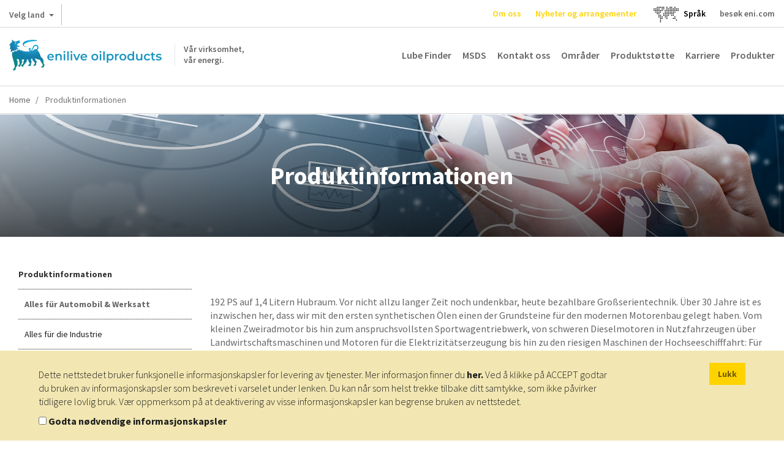

--- FILE ---
content_type: text/html; charset=UTF-8
request_url: https://oilproducts.eni.com/no_NO/produktinformationen
body_size: 10276
content:

<!DOCTYPE html>
<html lang="no">
    <head>
    	<meta http-equiv="content-language" content="no-no" />
	    <meta name="viewport" content="user-scalable=no, initial-scale=1, width=device-width, maximum-scale=1" />
        <meta charset="UTF-8" />
        <title>Produktinformationen | Enilive oilproducts</title>
        <meta name="robots" content="index, follow" />
<meta http-equiv="Content-Type" content="text/html; charset=utf-8" />
<meta charset="UTF-8" />
<meta property="og:title" content="Produktinformationen | Oil Products" />

        <link rel="alternate" href="https://oilproducts.eni.com//" hreflang="x-default"/>

        
        
				
		
				
        				 
			<meta name="google-site-verification" content="X9AnoL8V3L6we4-A8PR4oQwseGXox5o7LW_4VXfbPvc" />
			
			<!-- Google Tag Manager -->
            <script>(function(w,d,s,l,i){w[l]=w[l]||[];w[l].push({'gtm.start':
            new Date().getTime(),event:'gtm.js'});var f=d.getElementsByTagName(s)[0],
            j=d.createElement(s),dl=l!='dataLayer'?'&l='+l:'';j.async=true;j.src=
            'https://www.googletagmanager.com/gtm.js?id='+i+dl;f.parentNode.insertBefore(j,f);
            })(window,document,'script','dataLayer','GTM-T9VHRJ9');
			</script>
            <!-- End Google Tag Manager -->
			<!-- Activity name for this tag: Eni nl_BX -->
						<!-- End Activity name for this tag: Eni nl_BX -->
				

                                    <link rel="stylesheet" href="/css/app.css" />
            
        
        
		<link href='https://fonts.googleapis.com/css2?family=Source+Sans+Pro:ital,wght@0,200;0,300;0,400;0,600;0,700;0,900;1,200;1,300;1,400;1,600;1,700;1,900&display=swap' rel='stylesheet'>
			        <link rel="icon" type="image/x-icon" href="/favicon.ico" />
			
                                                                 <script type="text/javascript" src="/js/7ca490f.js"></script>
                                            
    </head>

    <body>

		    		<!-- Google Tag Manager (noscript) -->
            <noscript><iframe src="https://www.googletagmanager.com/ns.html?id=GTM-T9VHRJ9"
            height="0" width="0" style="display:none;visibility:hidden"></iframe></noscript>
            <!-- End Google Tag Manager (noscript) -->
			<!-- Activity name for this tag: Eni nl_BX -->
						<!-- End Activity name for this tag: Eni nl_BX -->
				
		
                    <header>
									<div class="row upper">
	
    <div id="country-select">
	<div class="dropdown">
		<button class="btn btn-default dropdown-toggle" type="button" id="country-select-dropdown-button" data-toggle="dropdown" aria-haspopup="true" aria-expanded="true">
			Velg land <span class="caret">&nbsp;</span>
		</button>

		<ul class="dropdown-menu" aria-labelledby="country-select-dropdown-button">
			            	<li>
                                            <span> Institusjonelle nettsteder </span>
                                	</li>
                        	<li>
                                		<a title="Østerrike" href="https://www.eni.com/de_AT/home.html"  target="_blank" >
            	    Østerrike
            		</a>
                                	</li>
                        	<li>
                                		<a title="Belgia" href="https://eni.com/en-IT/global-presence/eurasia/belgium.html"  target="_blank" >
            	    Belgia
            		</a>
                                	</li>
                        	<li>
                                		<a title="Porselen" href="https://www.eni.com/cn_CN/home.html"  target="_blank" >
            	    Porselen
            		</a>
                                	</li>
                        	<li>
                                		<a title="Frankrike" href="https://www.eni.com/fr_FR/home.html"  target="_blank" >
            	    Frankrike
            		</a>
                                	</li>
                        	<li>
                                		<a title="Tyskland" href="https://www.eni.com/de_DE/home.page"  target="_blank" >
            	    Tyskland
            		</a>
                                	</li>
                        	<li>
                                		<a title="Nederland" href="https://eni.com/en-IT/global-presence/eurasia/netherlands.html"  target="_blank" >
            	    Nederland
            		</a>
                                	</li>
                        	<li>
                                		<a title="Russland" href="https://www.eni.com/en_RU/home.html"  target="_blank" >
            	    Russland
            		</a>
                                	</li>
                        	<li>
                                		<a title="Spania" href="https://oilproducts.eni.com/es_ES/"  target="_blank" >
            	    Spania
            		</a>
                                	</li>
                        	<li>
                                		<a title="Sveits" href="https://www.enistation.ch/fr-CH/home.page"  target="_blank" >
            	    Sveits
            		</a>
                                	</li>
                        	<li>
                                            <span> Nettsteder for reisende </span>
                                	</li>
                        	<li>
                                		<a title="Østerrike" href="https://www.enistation.at/"  target="_blank" >
            	    Østerrike
            		</a>
                                	</li>
                        	<li>
                                		<a title="Frankrike" href="https://www.enistation.fr/"  target="_blank" >
            	    Frankrike
            		</a>
                                	</li>
                        	<li>
                                		<a title="Tyskland" href="https://www.agipstation.de/"  target="_blank" >
            	    Tyskland
            		</a>
                                	</li>
                        	<li>
                                		<a title="Sveits" href="https://www.enistation.ch/fr-CH/home.page"  target="_blank" >
            	    Sveits
            		</a>
                                	</li>
            		</ul>
	</div>
</div>
	
	<em></em>

	<nav class="secondary">
        <ul>

            	<li><a title="Om oss" href="/no_NO/om-oss"  class="ylw"  >Om oss</a></li>
	<li><a title="Nyheter og arrangementer" href="/no_NO/Nyheter-og-arrangementer"  class="ylw"  >Nyheter og arrangementer</a></li>
  
              
            	<li id="language-select">
        <a href="#" data-toggle="modal" data-target="#countryModal" title="">
							<img class="lang-world" src="/img/mondo.svg" alt="choose you language"/>
					</a>
    </li>
	<li id="language-select-map" style="margin: auto;">
        <a href="#" data-toggle="modal" data-target="#countryModal" style="color: black;">
							<p>Språk<p>
					</a>
    </li>
	

    
            <li>
                <a target="_blank" href="http://eni.com">besøk  eni.com</a>
            </li>
        </ul>
	</nav>
</div>
				
								    <div class="row middle">

	<span id="show-mobile-menu" class="icon">&nbsp;</span>
	<div class="mobile-language-select">
			<li id="language-select">
        <a href="#" data-toggle="modal" data-target="#countryModal" title="">
							<img class="lang-world" src="/img/mondo.svg" alt="choose you language"/>
					</a>
    </li>
	<li id="language-select-map" style="margin: auto;">
        <a href="#" data-toggle="modal" data-target="#countryModal" style="color: black;">
							<p>Språk<p>
					</a>
    </li>
	

	</div>
    <h5 class="logoh1 logo-no_NO">
        <a title="" href="/no_NO/">
            <span>Vår virksomhet, <br /> vår energi.</span>
        </a>
        Enilive oilproducts
    </h5>

    <nav class="main">
	<ul>
        		 
    		<li><a title="Lube Finder" href="https://eni-ita.lubricantadvisor.com/default.aspx?lang=nor" class=""  target="_blank" >Lube Finder</a></li>
    	        		 
    		<li><a title="MSDS" href="https://portalemsds.eni.com" class=""  target="_blank" >MSDS</a></li>
    	        		 
    		<li><a title="Kontakt oss" href="/no_NO/Kontakt-oss" class="" >Kontakt oss</a></li>
    	        		 
    		<li><a title="Områder" href="/no_NO/Omr%C3%A5den" class="" >Områder</a></li>
    	        		 
    		<li><a title="Produktstøtte" href="/no_NO/produkt-stotte" class="" >Produktstøtte</a></li>
    	        		 
    		<li><a title="Karriere" href="/no_NO/karriere" class="" >Karriere</a></li>
    	        	    	    <li>
        		<span class="products-menu-toggle" title="" href="#">Produkter</span>    
        	    
<div class="products-menu-wrapper products-menu-wrapper-set-height">
    <span class="icon icon-triangle">&nbsp;</span>
	<div class="products-menu">
    
        <div class="link back">
            <span class="icon">&nbsp;</span>
    
            <a title="" href="">Gå tilbake</a>
        </div>
                                                    
    	<div class="link">
    		<a title="" href="/no_NO/Produkter">Gå til produkter</a>
    	</div>
    
        <ul>
                    
                    <li>
            
            	                    <div>
                    	<a href="/no_NO/Produkter/tilsetningsstoffer">Gå til Tilsetningsstoffer</a>
    		            <span class="icon">&nbsp;</span>
                    </div>
                                
            	<div>
                    <a href="/no_NO/Produkter/tilsetningsstoffer"  >Tilsetningsstoffer</a>
                    <span class="icon">&nbsp;</span>
                </div>    
                   
                                            <ul>
                                    
                    <li>
            
            	                
            	<div>
                    <a href="/no_NO/Produkter/tilsetningsstoffer/komponenter"  >Komponenter</a>
                    <span class="icon">&nbsp;</span>
                </div>    
                   
                                            <ul>
                                    
                            
                
        
                
        
                
    
        
                
        
                            
                
        
                
        
                
    
        
                
        
                            
                
        
                
        
                
    
        
                
        
                            
                
    
        
                
        
                            
                
    
        
                
    
                        </ul>
                                   
            </li>
            
                
        
                    <li>
            
            	                
            	<div>
                    <a href="/no_NO/Produkter/tilsetningsstoffer/tilsetningsstoffer-pakker"  >Tilsetningsstoffer, pakker</a>
                    <span class="icon">&nbsp;</span>
                </div>    
                   
                                            <ul>
                                    
                            
                
        
                
        
                
        
                
        
                
        
                
        
                
    
        
                
        
                            
                
    
        
                
        
                            
                
    
        
                
    
                        </ul>
                                   
            </li>
            
                
    
                        </ul>
                                   
            </li>
            
                
        
                    <li>
            
            	                    <div>
                    	<a href="/no_NO/Produkter/smoremidler">Gå til Smøremidler</a>
    		            <span class="icon">&nbsp;</span>
                    </div>
                                
            	<div>
                    <a href="/no_NO/Produkter/smoremidler"  >Smøremidler</a>
                    <span class="icon">&nbsp;</span>
                </div>    
                   
                                            <ul>
                                    
                    <li>
            
            	                
            	<div>
                    <a href="/no_NO/Produkter/smoremidler/frostvaeske"  >Frostvæske</a>
                    <span class="icon">&nbsp;</span>
                </div>    
                   
                                            <ul>
                                    
                            
                
    
        
                
        
                            
                
    
        
                
        
                            
                
    
        
                
        
                            
                
    
        
                
    
                        </ul>
                                   
            </li>
            
                
        
                    <li>
            
            	                
            	<div>
                    <a href="/no_NO/Produkter/smoremidler/borevaesker"  >Borevæsker</a>
                    <span class="icon">&nbsp;</span>
                </div>    
                   
                                            <ul>
                                    
                            
                
    
        
                
    
                        </ul>
                                   
            </li>
            
                
        
                    <li>
            
            	                
            	<div>
                    <a href="/no_NO/Produkter/smoremidler/sirkulerende-oljer"  >Sirkulerende oljer</a>
                    <span class="icon">&nbsp;</span>
                </div>    
                   
                                            <ul>
                                    
                            
                
    
        
                
    
                        </ul>
                                   
            </li>
            
                
        
                    <li>
            
            	                
            	<div>
                    <a href="/no_NO/Produkter/smoremidler/kompressoroljer"  >Kompressoroljer</a>
                    <span class="icon">&nbsp;</span>
                </div>    
                   
                                            <ul>
                                    
                            
                
        
                
        
                
        
                
        
                
    
        
                
        
                            
                
        
                
        
                
    
        
                
    
                        </ul>
                                   
            </li>
            
                
        
                    <li>
            
            	                
            	<div>
                    <a href="/no_NO/Produkter/smoremidler/hydraulikkoljer"  >Hydraulikkoljer</a>
                    <span class="icon">&nbsp;</span>
                </div>    
                   
                                            <ul>
                                    
                            
                
        
                
        
                
        
                
        
                
        
                
    
        
                
        
                            
                
        
                
        
                
    
        
                
    
                        </ul>
                                   
            </li>
            
                
        
                    <li>
            
            	                
            	<div>
                    <a href="/no_NO/Produkter/smoremidler/kjedeoljer"  >Kjedeoljer</a>
                    <span class="icon">&nbsp;</span>
                </div>    
                   
                                            <ul>
                                    
                            
                
        
                
        
                
    
        
                
    
                        </ul>
                                   
            </li>
            
                
        
                    <li>
            
            	                
            	<div>
                    <a href="/no_NO/Produkter/smoremidler/sleideoljer"  >Sleideoljer</a>
                    <span class="icon">&nbsp;</span>
                </div>    
                   
                                            <ul>
                                    
                            
                
    
        
                
        
                            
                
    
        
                
    
                        </ul>
                                   
            </li>
            
                
        
                    <li>
            
            	                
            	<div>
                    <a href="/no_NO/Produkter/smoremidler/oljer-til-metallarbeid"  >Oljer til metallarbeid</a>
                    <span class="icon">&nbsp;</span>
                </div>    
                   
                                            <ul>
                                    
                            
                
        
                
        
                
    
        
                
    
                        </ul>
                                   
            </li>
            
                
        
                    <li>
            
            	                
            	<div>
                    <a href="/no_NO/Produkter/smoremidler/motoroljer"  >Motoroljer</a>
                    <span class="icon">&nbsp;</span>
                </div>    
                   
                                            <ul>
                                    
                            
                
        
                
        
                
        
                
        
                
    
        
                
        
                            
                
        
                
    
        
                
        
                            
                
        
                
        
                
    
        
                
        
                            
                
        
                
        
                
        
                
        
                
    
        
                
        
                            
                
        
                
    
        
                
        
                            
                
    
        
                
        
                            
                
        
                
        
                
    
        
                
    
                        </ul>
                                   
            </li>
            
                
        
                    <li>
            
            	                
            	<div>
                    <a href="/no_NO/Produkter/smoremidler/transmisjonsoljer"  >Transmisjonsoljer</a>
                    <span class="icon">&nbsp;</span>
                </div>    
                   
                                            <ul>
                                    
                            
                
    
        
                
        
                            
                
    
        
                
    
                        </ul>
                                   
            </li>
            
                
        
                    <li>
            
            	                
            	<div>
                    <a href="/no_NO/Produkter/smoremidler/tilsetningsstoffer-bensin"  >Tilsetningsstoffer, bensin</a>
                    <span class="icon">&nbsp;</span>
                </div>    
                   
                                            <ul>
                                    
                            
                
    
        
                
    
                        </ul>
                                   
            </li>
            
                
        
                    <li>
            
            	                
            	<div>
                    <a href="/no_NO/Produkter/smoremidler/bremsevaesker"  >Bremsevæsker</a>
                    <span class="icon">&nbsp;</span>
                </div>    
                   
                                            <ul>
                                    
                            
                
    
        
                
        
                            
                
    
        
                
        
                            
                
    
        
                
        
                            
                
    
        
                
    
                        </ul>
                                   
            </li>
            
                
        
                    <li>
            
            	                
            	<div>
                    <a href="/no_NO/Produkter/smoremidler/jernbanemotoroljer"  >Jernbanemotoroljer</a>
                    <span class="icon">&nbsp;</span>
                </div>    
                   
                                            <ul>
                                    
                            
                
    
        
                
    
                        </ul>
                                   
            </li>
            
                
        
                    <li>
            
            	                
            	<div>
                    <a href="/no_NO/Produkter/smoremidler/oljer-for-maskineri-utsatt-for-fuktighet"  >Oljer for maskineri utsatt for fuktighet</a>
                    <span class="icon">&nbsp;</span>
                </div>    
                   
                                            <ul>
                                    
                            
                
    
        
                
    
                        </ul>
                                   
            </li>
            
                
        
                    <li>
            
            	                
            	<div>
                    <a href="/no_NO/Produkter/smoremidler/prosessoljer"  >Prosessoljer</a>
                    <span class="icon">&nbsp;</span>
                </div>    
                   
                                            <ul>
                                    
                            
                
    
        
                
    
                        </ul>
                                   
            </li>
            
                
        
                    <li>
            
            	                
            	<div>
                    <a href="/no_NO/Produkter/smoremidler/rustforebyggende-oljer"  >Rustforebyggende oljer</a>
                    <span class="icon">&nbsp;</span>
                </div>    
                   
                                            <ul>
                                    
                            
                
        
                
    
        
                
    
                        </ul>
                                   
            </li>
            
                
        
                    <li>
            
            	                
            	<div>
                    <a href="/no_NO/Produkter/smoremidler/skjaereolje"  >Skjæreolje</a>
                    <span class="icon">&nbsp;</span>
                </div>    
                   
                                            <ul>
                                    
                            
                
        
                
    
        
                
    
                        </ul>
                                   
            </li>
            
                
        
                    <li>
            
            	                
            	<div>
                    <a href="/no_NO/Produkter/smoremidler/oljer-til-stasjonaere-gassmotorer"  >Oljer til stasjonære gassmotorer</a>
                    <span class="icon">&nbsp;</span>
                </div>    
                   
                                            <ul>
                                    
                            
                
        
                
        
                
    
        
                
    
                        </ul>
                                   
            </li>
            
                
        
                    <li>
            
            	                
            	<div>
                    <a href="/no_NO/Produkter/smoremidler/giroljer"  >Giroljer</a>
                    <span class="icon">&nbsp;</span>
                </div>    
                   
                                            <ul>
                                    
                            
                
        
                
        
                
    
        
                
        
                            
                
        
                
    
        
                
    
                        </ul>
                                   
            </li>
            
                
        
                    <li>
            
            	                
            	<div>
                    <a href="/no_NO/Produkter/smoremidler/oljer-til-tekstilmaskineri"  >Oljer til tekstilmaskineri</a>
                    <span class="icon">&nbsp;</span>
                </div>    
                   
                                            <ul>
                                    
                            
                
        
                
    
        
                
    
                        </ul>
                                   
            </li>
            
                
        
                    <li>
            
            	                
            	<div>
                    <a href="/no_NO/Produkter/smoremidler/turbinoljer"  >Turbinoljer</a>
                    <span class="icon">&nbsp;</span>
                </div>    
                   
                                            <ul>
                                    
                            
                
        
                
    
        
                
        
                            
                
        
                
    
        
                
    
                        </ul>
                                   
            </li>
            
                
        
                    <li>
            
            	                
            	<div>
                    <a href="/no_NO/Produkter/smoremidler/oljer-for-automatisk-transmisjon"  >Oljer for automatisk transmisjon</a>
                    <span class="icon">&nbsp;</span>
                </div>    
                   
                                            <ul>
                                    
                            
                
    
        
                
        
                            
                
    
        
                
    
                        </ul>
                                   
            </li>
            
                
        
                    <li>
            
            	                
            	<div>
                    <a href="/no_NO/Produkter/smoremidler/oljer-for-manuell-transmisjon"  >Oljer for manuell transmisjon</a>
                    <span class="icon">&nbsp;</span>
                </div>    
                   
                                            <ul>
                                    
                            
                
    
        
                
    
                        </ul>
                                   
            </li>
            
                
        
                    <li>
            
            	                
            	<div>
                    <a href="/no_NO/Produkter/smoremidler/oljer-for-manuell-transmisjon-og-differensialoljer"  >Oljer for manuell transmisjon og differensialoljer</a>
                    <span class="icon">&nbsp;</span>
                </div>    
                   
                                            <ul>
                                    
                            
                
    
        
                
        
                            
                
    
        
                
    
                        </ul>
                                   
            </li>
            
                
        
                    <li>
            
            	                
            	<div>
                    <a href="/no_NO/Produkter/smoremidler/transmisjons-og-inverteroljer"  >Transmisjons- og inverteroljer</a>
                    <span class="icon">&nbsp;</span>
                </div>    
                   
                                            <ul>
                                    
                            
                
    
        
                
    
                        </ul>
                                   
            </li>
            
                
        
                    <li>
            
            	                
            	<div>
                    <a href="/no_NO/Produkter/smoremidler/smorefett"  >Smørefett</a>
                    <span class="icon">&nbsp;</span>
                </div>    
                   
                                            <ul>
                                    
                            
                
        
                
        
                
    
        
                
        
                            
                
        
                
        
                
    
        
                
        
                            
                
        
                
        
                
    
        
                
        
                            
                
        
                
        
                
        
                
        
                
        
                
        
                
    
        
                
        
                            
                
        
                
        
                
        
                
    
        
                
    
                        </ul>
                                   
            </li>
            
                
        
                    <li>
            
            	                
            	<div>
                    <a href="/no_NO/Produkter/smoremidler/gaffeloljer-og-stotabsorberende-oljer"  >Gaffeloljer og støtabsorberende oljer</a>
                    <span class="icon">&nbsp;</span>
                </div>    
                   
                                            <ul>
                                    
                            
                
    
        
                
    
                        </ul>
                                   
            </li>
            
                
        
                    <li>
            
            	                
            	<div>
                    <a href="/no_NO/Produkter/smoremidler/varmebehandlingsoljer"  >Varmebehandlingsoljer</a>
                    <span class="icon">&nbsp;</span>
                </div>    
                   
                                            <ul>
                                    
                            
                
    
        
                
    
                        </ul>
                                   
            </li>
            
                
        
                    <li>
            
            	                
            	<div>
                    <a href="/no_NO/Produkter/smoremidler/varmeoverforingsoljer"  >Varmeoverføringsoljer</a>
                    <span class="icon">&nbsp;</span>
                </div>    
                   
                                            <ul>
                                    
                            
                
        
                
    
        
                
        
                            
                
    
        
                
    
                        </ul>
                                   
            </li>
            
                
        
                    <li>
            
            	                
            	<div>
                    <a href="/no_NO/Produkter/smoremidler/hvite-oljer"  >Hvite oljer</a>
                    <span class="icon">&nbsp;</span>
                </div>    
                   
                                            <ul>
                                    
                            
                
        
                
    
        
                
    
                        </ul>
                                   
            </li>
            
                
        
                    <li>
            
            	                
            	<div>
                    <a href="/no_NO/Produkter/smoremidler/transformatoroljer"  >Transformatoroljer</a>
                    <span class="icon">&nbsp;</span>
                </div>    
                   
                                            <ul>
                                    
                            
                
    
        
                
        
                            
                
    
        
                
    
                        </ul>
                                   
            </li>
            
                
        
                    <li>
            
            	                
            	<div>
                    <a href="/no_NO/Produkter/smoremidler/oljer-av-naeringsmiddelkvalitet"  >Oljer av næringsmiddelkvalitet</a>
                    <span class="icon">&nbsp;</span>
                </div>    
                   
                                            <ul>
                                    
                            
                
        
                
        
                
        
                
        
                
        
                
    
        
                
    
                        </ul>
                                   
            </li>
            
                
    
                        </ul>
                                   
            </li>
            
                
    
        </ul>
        
    </div>

</div>


				
    	    </li>      
   		    	</ul>
</nav>
  
    
    <nav class="main-mobile">
    <ul>
                    	 
        		<li><a title="Om oss" href="/no_NO/om-oss"  class="ylw" >Om oss</a></li>
                                	 
        		<li><a title="Nyheter og arrangementer" href="/no_NO/Nyheter-og-arrangementer"  class="ylw" >Nyheter og arrangementer</a></li>
                                	 
        		<li><a title="Lube Finder" href="https://eni-ita.lubricantadvisor.com/default.aspx?lang=eng" >Lube Finder</a></li>
                                	 
        		<li><a title="Product support" href="/no_NO/produkt-stotte" >Product support</a></li>
                                	 
        		<li><a title="" href="https://portalemsds.eni.com/" ></a></li>
                                	 
        		<li><a title="Kontakt oss" href="/no_NO/Kontakt-oss" >Kontakt oss</a></li>
                                	 
        		<li><a title="Områder" href="/no_NO/Omr%C3%A5den" >Områder</a></li>
                                	 
        		<li><a title="Produktstøtte" href="/no_NO/produkt-stotte" >Produktstøtte</a></li>
                                	 
        		<li><a title="Karriere" href="/no_NO/karriere" >Karriere</a></li>
                                            	<li>
            		<a class="products-menu-toggle" title="" href="#">Produkter <span class="icon">&nbsp;</span></a>    
            	    
<div class="products-menu-wrapper">
    <div class="products-menu">
    
        <div class="link back">
            <a title="" href="">Gå tilbake  <span class="icon">&nbsp;</span></a>
        </div>
                                                    
    	<div class="link">
    		<a title="" href="/no_NO/Produkter">Gå til produkter <span class="icon">&nbsp;</span></a>
    	</div>
    
        <ul>
                    
                    <li>
            
            	                    <div>
                    	<a href="/no_NO/Produkter/tilsetningsstoffer">Gå til Tilsetningsstoffer <span class="icon">&nbsp;</span></a>
                    </div>
                                
            	<div>
                    <a href="/no_NO/Produkter/tilsetningsstoffer"  >Tilsetningsstoffer <span class="icon">&nbsp;</span></a>
                </div>    
                   
                                            <ul>
                                    
                    <li>
            
            	                
            	<div>
                    <a href="/no_NO/Produkter/tilsetningsstoffer/komponenter"  >Komponenter <span class="icon">&nbsp;</span></a>
                </div>    
                   
                                            <ul>
                                    
                            
                
        
                
        
                
    
        
                
        
                            
                
        
                
        
                
    
        
                
        
                            
                
        
                
        
                
    
        
                
        
                            
                
    
        
                
        
                            
                
    
        
                
    
                        </ul>
                                   
            </li>
            
                
        
                    <li>
            
            	                
            	<div>
                    <a href="/no_NO/Produkter/tilsetningsstoffer/tilsetningsstoffer-pakker"  >Tilsetningsstoffer, pakker <span class="icon">&nbsp;</span></a>
                </div>    
                   
                                            <ul>
                                    
                            
                
        
                
        
                
        
                
        
                
        
                
        
                
    
        
                
        
                            
                
    
        
                
        
                            
                
    
        
                
    
                        </ul>
                                   
            </li>
            
                
    
                        </ul>
                                   
            </li>
            
                
        
                    <li>
            
            	                    <div>
                    	<a href="/no_NO/Produkter/smoremidler">Gå til Smøremidler <span class="icon">&nbsp;</span></a>
                    </div>
                                
            	<div>
                    <a href="/no_NO/Produkter/smoremidler"  >Smøremidler <span class="icon">&nbsp;</span></a>
                </div>    
                   
                                            <ul>
                                    
                    <li>
            
            	                
            	<div>
                    <a href="/no_NO/Produkter/smoremidler/frostvaeske"  >Frostvæske <span class="icon">&nbsp;</span></a>
                </div>    
                   
                                            <ul>
                                    
                            
                
    
        
                
        
                            
                
    
        
                
        
                            
                
    
        
                
        
                            
                
    
        
                
    
                        </ul>
                                   
            </li>
            
                
        
                    <li>
            
            	                
            	<div>
                    <a href="/no_NO/Produkter/smoremidler/borevaesker"  >Borevæsker <span class="icon">&nbsp;</span></a>
                </div>    
                   
                                            <ul>
                                    
                            
                
    
        
                
    
                        </ul>
                                   
            </li>
            
                
        
                    <li>
            
            	                
            	<div>
                    <a href="/no_NO/Produkter/smoremidler/sirkulerende-oljer"  >Sirkulerende oljer <span class="icon">&nbsp;</span></a>
                </div>    
                   
                                            <ul>
                                    
                            
                
    
        
                
    
                        </ul>
                                   
            </li>
            
                
        
                    <li>
            
            	                
            	<div>
                    <a href="/no_NO/Produkter/smoremidler/kompressoroljer"  >Kompressoroljer <span class="icon">&nbsp;</span></a>
                </div>    
                   
                                            <ul>
                                    
                            
                
        
                
        
                
        
                
        
                
    
        
                
        
                            
                
        
                
        
                
    
        
                
    
                        </ul>
                                   
            </li>
            
                
        
                    <li>
            
            	                
            	<div>
                    <a href="/no_NO/Produkter/smoremidler/hydraulikkoljer"  >Hydraulikkoljer <span class="icon">&nbsp;</span></a>
                </div>    
                   
                                            <ul>
                                    
                            
                
        
                
        
                
        
                
        
                
        
                
    
        
                
        
                            
                
        
                
        
                
    
        
                
    
                        </ul>
                                   
            </li>
            
                
        
                    <li>
            
            	                
            	<div>
                    <a href="/no_NO/Produkter/smoremidler/kjedeoljer"  >Kjedeoljer <span class="icon">&nbsp;</span></a>
                </div>    
                   
                                            <ul>
                                    
                            
                
        
                
        
                
    
        
                
    
                        </ul>
                                   
            </li>
            
                
        
                    <li>
            
            	                
            	<div>
                    <a href="/no_NO/Produkter/smoremidler/sleideoljer"  >Sleideoljer <span class="icon">&nbsp;</span></a>
                </div>    
                   
                                            <ul>
                                    
                            
                
    
        
                
        
                            
                
    
        
                
    
                        </ul>
                                   
            </li>
            
                
        
                    <li>
            
            	                
            	<div>
                    <a href="/no_NO/Produkter/smoremidler/oljer-til-metallarbeid"  >Oljer til metallarbeid <span class="icon">&nbsp;</span></a>
                </div>    
                   
                                            <ul>
                                    
                            
                
        
                
        
                
    
        
                
    
                        </ul>
                                   
            </li>
            
                
        
                    <li>
            
            	                
            	<div>
                    <a href="/no_NO/Produkter/smoremidler/motoroljer"  >Motoroljer <span class="icon">&nbsp;</span></a>
                </div>    
                   
                                            <ul>
                                    
                            
                
        
                
        
                
        
                
        
                
    
        
                
        
                            
                
        
                
    
        
                
        
                            
                
        
                
        
                
    
        
                
        
                            
                
        
                
        
                
        
                
        
                
    
        
                
        
                            
                
        
                
    
        
                
        
                            
                
    
        
                
        
                            
                
        
                
        
                
    
        
                
    
                        </ul>
                                   
            </li>
            
                
        
                    <li>
            
            	                
            	<div>
                    <a href="/no_NO/Produkter/smoremidler/transmisjonsoljer"  >Transmisjonsoljer <span class="icon">&nbsp;</span></a>
                </div>    
                   
                                            <ul>
                                    
                            
                
    
        
                
        
                            
                
    
        
                
    
                        </ul>
                                   
            </li>
            
                
        
                    <li>
            
            	                
            	<div>
                    <a href="/no_NO/Produkter/smoremidler/tilsetningsstoffer-bensin"  >Tilsetningsstoffer, bensin <span class="icon">&nbsp;</span></a>
                </div>    
                   
                                            <ul>
                                    
                            
                
    
        
                
    
                        </ul>
                                   
            </li>
            
                
        
                    <li>
            
            	                
            	<div>
                    <a href="/no_NO/Produkter/smoremidler/bremsevaesker"  >Bremsevæsker <span class="icon">&nbsp;</span></a>
                </div>    
                   
                                            <ul>
                                    
                            
                
    
        
                
        
                            
                
    
        
                
        
                            
                
    
        
                
        
                            
                
    
        
                
    
                        </ul>
                                   
            </li>
            
                
        
                    <li>
            
            	                
            	<div>
                    <a href="/no_NO/Produkter/smoremidler/jernbanemotoroljer"  >Jernbanemotoroljer <span class="icon">&nbsp;</span></a>
                </div>    
                   
                                            <ul>
                                    
                            
                
    
        
                
    
                        </ul>
                                   
            </li>
            
                
        
                    <li>
            
            	                
            	<div>
                    <a href="/no_NO/Produkter/smoremidler/oljer-for-maskineri-utsatt-for-fuktighet"  >Oljer for maskineri utsatt for fuktighet <span class="icon">&nbsp;</span></a>
                </div>    
                   
                                            <ul>
                                    
                            
                
    
        
                
    
                        </ul>
                                   
            </li>
            
                
        
                    <li>
            
            	                
            	<div>
                    <a href="/no_NO/Produkter/smoremidler/prosessoljer"  >Prosessoljer <span class="icon">&nbsp;</span></a>
                </div>    
                   
                                            <ul>
                                    
                            
                
    
        
                
    
                        </ul>
                                   
            </li>
            
                
        
                    <li>
            
            	                
            	<div>
                    <a href="/no_NO/Produkter/smoremidler/rustforebyggende-oljer"  >Rustforebyggende oljer <span class="icon">&nbsp;</span></a>
                </div>    
                   
                                            <ul>
                                    
                            
                
        
                
    
        
                
    
                        </ul>
                                   
            </li>
            
                
        
                    <li>
            
            	                
            	<div>
                    <a href="/no_NO/Produkter/smoremidler/skjaereolje"  >Skjæreolje <span class="icon">&nbsp;</span></a>
                </div>    
                   
                                            <ul>
                                    
                            
                
        
                
    
        
                
    
                        </ul>
                                   
            </li>
            
                
        
                    <li>
            
            	                
            	<div>
                    <a href="/no_NO/Produkter/smoremidler/oljer-til-stasjonaere-gassmotorer"  >Oljer til stasjonære gassmotorer <span class="icon">&nbsp;</span></a>
                </div>    
                   
                                            <ul>
                                    
                            
                
        
                
        
                
    
        
                
    
                        </ul>
                                   
            </li>
            
                
        
                    <li>
            
            	                
            	<div>
                    <a href="/no_NO/Produkter/smoremidler/giroljer"  >Giroljer <span class="icon">&nbsp;</span></a>
                </div>    
                   
                                            <ul>
                                    
                            
                
        
                
        
                
    
        
                
        
                            
                
        
                
    
        
                
    
                        </ul>
                                   
            </li>
            
                
        
                    <li>
            
            	                
            	<div>
                    <a href="/no_NO/Produkter/smoremidler/oljer-til-tekstilmaskineri"  >Oljer til tekstilmaskineri <span class="icon">&nbsp;</span></a>
                </div>    
                   
                                            <ul>
                                    
                            
                
        
                
    
        
                
    
                        </ul>
                                   
            </li>
            
                
        
                    <li>
            
            	                
            	<div>
                    <a href="/no_NO/Produkter/smoremidler/turbinoljer"  >Turbinoljer <span class="icon">&nbsp;</span></a>
                </div>    
                   
                                            <ul>
                                    
                            
                
        
                
    
        
                
        
                            
                
        
                
    
        
                
    
                        </ul>
                                   
            </li>
            
                
        
                    <li>
            
            	                
            	<div>
                    <a href="/no_NO/Produkter/smoremidler/oljer-for-automatisk-transmisjon"  >Oljer for automatisk transmisjon <span class="icon">&nbsp;</span></a>
                </div>    
                   
                                            <ul>
                                    
                            
                
    
        
                
        
                            
                
    
        
                
    
                        </ul>
                                   
            </li>
            
                
        
                    <li>
            
            	                
            	<div>
                    <a href="/no_NO/Produkter/smoremidler/oljer-for-manuell-transmisjon"  >Oljer for manuell transmisjon <span class="icon">&nbsp;</span></a>
                </div>    
                   
                                            <ul>
                                    
                            
                
    
        
                
    
                        </ul>
                                   
            </li>
            
                
        
                    <li>
            
            	                
            	<div>
                    <a href="/no_NO/Produkter/smoremidler/oljer-for-manuell-transmisjon-og-differensialoljer"  >Oljer for manuell transmisjon og differensialoljer <span class="icon">&nbsp;</span></a>
                </div>    
                   
                                            <ul>
                                    
                            
                
    
        
                
        
                            
                
    
        
                
    
                        </ul>
                                   
            </li>
            
                
        
                    <li>
            
            	                
            	<div>
                    <a href="/no_NO/Produkter/smoremidler/transmisjons-og-inverteroljer"  >Transmisjons- og inverteroljer <span class="icon">&nbsp;</span></a>
                </div>    
                   
                                            <ul>
                                    
                            
                
    
        
                
    
                        </ul>
                                   
            </li>
            
                
        
                    <li>
            
            	                
            	<div>
                    <a href="/no_NO/Produkter/smoremidler/smorefett"  >Smørefett <span class="icon">&nbsp;</span></a>
                </div>    
                   
                                            <ul>
                                    
                            
                
        
                
        
                
    
        
                
        
                            
                
        
                
        
                
    
        
                
        
                            
                
        
                
        
                
    
        
                
        
                            
                
        
                
        
                
        
                
        
                
        
                
        
                
    
        
                
        
                            
                
        
                
        
                
        
                
    
        
                
    
                        </ul>
                                   
            </li>
            
                
        
                    <li>
            
            	                
            	<div>
                    <a href="/no_NO/Produkter/smoremidler/gaffeloljer-og-stotabsorberende-oljer"  >Gaffeloljer og støtabsorberende oljer <span class="icon">&nbsp;</span></a>
                </div>    
                   
                                            <ul>
                                    
                            
                
    
        
                
    
                        </ul>
                                   
            </li>
            
                
        
                    <li>
            
            	                
            	<div>
                    <a href="/no_NO/Produkter/smoremidler/varmebehandlingsoljer"  >Varmebehandlingsoljer <span class="icon">&nbsp;</span></a>
                </div>    
                   
                                            <ul>
                                    
                            
                
    
        
                
    
                        </ul>
                                   
            </li>
            
                
        
                    <li>
            
            	                
            	<div>
                    <a href="/no_NO/Produkter/smoremidler/varmeoverforingsoljer"  >Varmeoverføringsoljer <span class="icon">&nbsp;</span></a>
                </div>    
                   
                                            <ul>
                                    
                            
                
        
                
    
        
                
        
                            
                
    
        
                
    
                        </ul>
                                   
            </li>
            
                
        
                    <li>
            
            	                
            	<div>
                    <a href="/no_NO/Produkter/smoremidler/hvite-oljer"  >Hvite oljer <span class="icon">&nbsp;</span></a>
                </div>    
                   
                                            <ul>
                                    
                            
                
        
                
    
        
                
    
                        </ul>
                                   
            </li>
            
                
        
                    <li>
            
            	                
            	<div>
                    <a href="/no_NO/Produkter/smoremidler/transformatoroljer"  >Transformatoroljer <span class="icon">&nbsp;</span></a>
                </div>    
                   
                                            <ul>
                                    
                            
                
    
        
                
        
                            
                
    
        
                
    
                        </ul>
                                   
            </li>
            
                
        
                    <li>
            
            	                
            	<div>
                    <a href="/no_NO/Produkter/smoremidler/oljer-av-naeringsmiddelkvalitet"  >Oljer av næringsmiddelkvalitet <span class="icon">&nbsp;</span></a>
                </div>    
                   
                                            <ul>
                                    
                            
                
        
                
        
                
        
                
        
                
        
                
    
        
                
    
                        </ul>
                                   
            </li>
            
                
    
                        </ul>
                                   
            </li>
            
                
    
        </ul>
    
    </div>
</div>



				
    	   		</li>  
                    
        <li>
             <a href="http://eni.com">besøk  <em>eni.com</em></a>
        </li>
    </ul>
</nav>


  
    
</div>


				
				                    
    <ol class="row lower breadcrumb">
    
                                        	<li><a title="Home" href="/no_NO/">Home</a></li>                	
                                                        	<li class="active">
                		                	        Produktinformationen
                	                    	</li>
                        
    </ol>

				
            </header>
        
        		<section class="banner backgroundSize" style='background-image: url("/uploads/media/default/0001/01/02e4d006eaf5ba807e139243a2c55dcf2af9d657.jpeg")'>
			<div class="contrast">
        	<h1>Produktinformationen</h1>
        </div>
	</section>

		<section class="bg-white">
	        	<div id="main-content" class="container">
		<div class="container-fluid">
			<div class="row">
								<nav class="content-nav-tabs col col-md-3 col-sm-12">
                    <ul>
                        <li>
                            <strong>Produktinformationen</strong>
                            <ul class="page-tabs" role="tablist">
														                                        <li role="presentation" class="active">
    									<a href="#tab-alles-fur-automobil-werksatt" aria-controls="tab-alles-fur-automobil-werksatt" role="tab" data-toggle="tab" title="Alles für Automobil &amp; Werksatt">Alles für Automobil &amp; Werksatt</a>
    								</li>								
																						                                        <li role="presentation" >
    									<a href="#tab-alles-fur-die-industrie" aria-controls="tab-alles-fur-die-industrie" role="tab" data-toggle="tab" title="Alles für die Industrie">Alles für die Industrie</a>
    								</li>								
																						                                        <li role="presentation" >
    									<a href="#tab-unsere-multicard-mehr-als-eine-tankkarte" aria-controls="tab-unsere-multicard-mehr-als-eine-tankkarte" role="tab" data-toggle="tab" title="Unsere Multicard - mehr als eine Tankkarte">Unsere Multicard - mehr als eine Tankkarte</a>
    								</li>								
																						                                        <li role="presentation" >
    									<a href="#tab-broschuren" aria-controls="tab-broschuren" role="tab" data-toggle="tab" title="Broschüren">Broschüren</a>
    								</li>								
																						                                        <li role="presentation" >
    									<a href="#tab-schmierstoff-finder" aria-controls="tab-schmierstoff-finder" role="tab" data-toggle="tab" title="Schmierstoff-Finder">Schmierstoff-Finder</a>
    								</li>								
																						                                        <li role="presentation" >
    									<a href="#tab-datenblatter" aria-controls="tab-datenblatter" role="tab" data-toggle="tab" title="Datenblätter">Datenblätter</a>
    								</li>								
															                            </ul>
                        </li>
                    </ul>
				</nav>
								<section class="content-listing business level-2 col col-md-9 col-sm-12 container-fluid tab-content ">
			    					<div role="tabpanel" class="tab-pane fade in active" id="tab-alles-fur-automobil-werksatt">
									            	<div class="text">
    192 PS auf 1,4 Litern Hubraum. Vor nicht allzu langer Zeit noch undenkbar, heute bezahlbare Gro&szlig;serientechnik. &Uuml;ber 30 Jahre ist es inzwischen her, dass wir mit den ersten synthetischen &Ouml;len einen der Grundsteine f&uuml;r den modernen Motorenbau gelegt haben. Vom kleinen Zweiradmotor bis hin zum anspruchsvollsten Sportwagentriebwerk, von schweren Dieselmotoren in Nutzfahrzeugen &uuml;ber Landwirtschaftsmaschinen und Motoren f&uuml;r die Elektrizit&auml;tserzeugung bis hin zu den riesigen Maschinen der Hochseeschifffahrt: F&uuml;r jeden Einsatz haben wir das optimale &Ouml;l parat.<br />
<br />
Die Formulierungen der Eni Schmierstoffe sind so aufgebaut, dass die vielf&auml;ltigen Schmierungsanforderungen aller Arten von Motoren erf&uuml;llt werden. Durch stetige Forschungs- und Entwicklungsarbeit aktualisiert Eni kontinuierlich sein Angebot an Schmierstoffen, um zu gew&auml;hrleisten, dass die Produkte den immer strenger werdenden Anforderungen der Hersteller, der Forderung nach lowSAPS-Formulierungen und verst&auml;rkten Bem&uuml;hungen um Kraftstoffeinsparungen entsprechen.<br />
<br />
Im Automobil- und Werkst&auml;ttenbereich (PKW &amp; Nutzfahrzeuge, Bau-/Landmaschinen, Motorr&auml;der sowie Oldtimer) sch&auml;tzen unsere Kunden Eni&acute;s jahrzehntelange Forschungs- und Produktkompetenz im Bereich der automotiven Schmierstoffe. Weitere Informationen finden Sie <a href="https://oilproducts.eni.com/de_DE/sektoren/schmierstoffe/automotive-schmierstoffe">hier</a>.
</div>
												<div class="clearfix"></div>
			        </div>
			    					<div role="tabpanel" class="tab-pane fade " id="tab-alles-fur-die-industrie">
									            	<div class="text">
    Ob Hydrauliksysteme, Turbinen, Verdichter, Lager, offene und geschlossene Getriebe, F&uuml;hrungen von Werkzeugmaschinen, Druckluftwerkzeuge oder Industriegetriebe, es w&auml;re an dieser Stelle wohl deutlich einfacher gewesen nur die Industriebereiche aufzuz&auml;hlen, in denen wir nicht vertreten sind. Mit perfekt auf das jeweilige Grund&ouml;l und den Einsatzzweck abgestimmten Additiven bieten wir Ihnen in jedem Segment der Industrieschmierstoffe spezifische L&ouml;sungen f&uuml;r die unterschiedlichsten Anforderungen.<br />
Immer mit dabei: exzellente Schmierf&auml;higkeit und hervorragende Standzeiten.<br />
<br />
Wir bieten Ihnen ein komplettes Produktsortiment innovativster Schmierstoffe an, das in Lage ist, die unterschiedlichsten Anforderungen aller Industriezweige zu erf&uuml;llen. Sie profitieren von unserer Erfahrung mit den Key Playern der Industrie. Daraus entstandene hochwertige Produkte schaffen f&uuml;r Sie stets die beste L&ouml;sung.<br />
<br />
Weitere Informationen zu unseren Schmiestoffen finden Sie <a href="https://oilproducts.eni.com/de_DE/sektoren/schmierstoffe/industrielle-schmierstoffe">hier</a>.
</div>
												<div class="clearfix"></div>
			        </div>
			    					<div role="tabpanel" class="tab-pane fade " id="tab-unsere-multicard-mehr-als-eine-tankkarte">
									            	<div class="text">
    Die multicard ist eni&rsquo;s Antwort auf die Bed&uuml;rfnisse von Fuhrparkleitern &ndash; von Firmenwagen bis Lastkraftwagen, ob Gro&szlig;unternehmen oder Familienbetrieb. Die multicard ist mehr als nur eine Tankkarte, die multicard ist die richtige Wahl f&uuml;r Ihr Unternehmen. Sie hilft Ihnen, Ihre Verwaltung zu rationalisieren sowie Ihre Fuhrparkverwaltungskosten zu senken. Und nat&uuml;rlich k&ouml;nnen Sie die multicard f&uuml;r das bargeldlose Bezahlen von Stra&szlig;en-, Tunnel- und Br&uuml;ckenmautgeb&uuml;hren, von Schmierstoffen, Autow&auml;schen und f&uuml;r viele andere Gelegenheiten verwenden.<br />
<br />
Nutzen Sie die zahlreichen Vorteile, welche die multicard Ihnen bietet:<br />
&bull; Bargeldloses Bezahlen von Kraft- und Schmierstoffen, Zubeh&ouml;r und Serviceleistungen<br />
&bull; Individuelles Entscheiden, was mit Ihrer multicard gekauft werden darf<br />
&bull; Landes- und europaweite Netzabdeckung<br />
&bull; Komplettes Sicherheitspaket mit PIN-Code und zentralem Genehmigungssystem<br />
&bull; Transparente Rechnungsstellung: alle Kosten auf einen Blick<br />
&bull; Listpreissystem f&uuml;r Speditionen (ab einem Monatsvolumen von 20.000 Liter/mtl.) mit individuellem Abrechnungssystem auf Wochenbasis<br />
<br />
Das multicard-Service-Center ist bei allen Fragen und Problemen der zentrale Ansprechpartner f&uuml;r multicard-Inhaber und alle, die sich &uuml;ber die Vorteile der multicard informieren wollen. Wenn Sie Fragen oder W&uuml;nsche haben, so steht Ihnen unser hilfsbereites Serviceteam unter folgender Telefonnummer zur Verf&uuml;gung.<br />
<br />
Tel.: +49 89 59 07 470<br />
Sie erreichen das multicard-Service-Center auch unter folgender E-Mail-Adresse oder Faxnummer.<br />
Wir freuen uns darauf, Ihnen helfen zu k&ouml;nnen. E-Mail: cardservice.de@enilive.com &middot; Fax: +43 89 59 07 312
</div>
												<div class="clearfix"></div>
			        </div>
			    					<div role="tabpanel" class="tab-pane fade " id="tab-broschuren">
									            	<div class="text">
    Weitere Informationen &uuml;ber unsere Produkte finden Sie in der untenstehenden Brosch&uuml;ren.
</div>
												<div class="clearfix"></div>
			        </div>
			    					<div role="tabpanel" class="tab-pane fade " id="tab-schmierstoff-finder">
									            	<div class="text">
    
</div>
												<div class="clearfix"></div>
			        </div>
			    					<div role="tabpanel" class="tab-pane fade " id="tab-datenblatter">
									            	<div class="text">
    
</div>
												<div class="clearfix"></div>
			        </div>
			    				</section>
			</div>
		</div>
	</div>

		</section>

                                                            
<section class="banner banner-contacts col-xs-0" style='background-image: url("/bundles/app/img/banner-contacts.jpg")'>
   	<div class="contrast">
        <span class="icon">&nbsp;</span>
        <div class="span-h1">Ring oss for hjelp, teknisk støtte og salgsstøtte.</div>
                    <a class="btn-ylw" title="FINN DEN RIKTIGE KONTAKTEN FOR DEG" href="/no_NO/Kontakt-oss">FINN DEN RIKTIGE KONTAKTEN FOR DEG</a>
            </div>
</section>
        
        			<p id="cookie-bar">
    <span class="text">
        Dette nettstedet bruker funksjonelle informasjonskapsler for levering av tjenester. Mer informasjon finner du
        <a title="Cookie Policy" href="/no_NO/etningslinjer-for-informasjonskapsler">her.</a>
        Ved å klikke på ACCEPT godtar du bruken av informasjonskapsler som beskrevet i varselet under lenken. Du kan når som helst trekke tilbake ditt samtykke, som ikke påvirker tidligere lovlig bruk.
        Vær oppmerksom på at deaktivering av visse informasjonskapsler kan begrense bruken av nettstedet.
        <br>
        <input type="checkbox" class="form-check-input">
        <label class="form-check-label" for="exampleCheck1">Godta nødvendige informasjonskapsler</label>
        <br>
    </span>

    <span class="btn-ylw">Lukk</span>
</p>


        
        			<footer>

    <div class="container">
        <div class="logo logo-no_NO"></div>
    </div>
    
    <div class="main clearfix">
        <div class="container">
            <div class="col col-md-8 col-sm-12 col-xs-12">
                <p class="row upper">
    				Vi er et energiselskap. Vi jobber for å bygge en fremtid hvor alle får tilgang til energikilder på en effektiv og bærekraftig måte. Vårt arbeid er basert på lidenskap og innovasjon, på våre unike evner og ferdigheter, på kvaliteten av våre ansatte og på å anerkjenne at mangfold på tvers av alle alle aspekter i driftsområdene og organisasjonen vår er noe vi kan være stolte av. Vi tror på verdien av langvarige partnerskap med land og lokalsamfunn der vi driver virksomhet. Vi er til stede i mer en 71 forskjellige land og har omtrent 33 000 ansatte.
                </p>
    
                <div class="row middle no-before no-after">
                    <div class="col col-md-5 col-sm-4 col-xs-12 col-no-offset-left">
                        <address>Enilive Benelux B.V.<br />Schouwburgplein 30-34<br />3012 CL Rotterdam<br />Nederland</address>
                    </div>
    
                    <div class="col col-md-7 col-sm-4 col-xs-12 col-no-offset-right">
                         
                    </div>
                </div>
    
                <div class="row lower">
                    <div class="col col-no-offset-left">
                        
                    </div>
                </div>
            </div>
    
            <nav class="col col-md-4 col-sm-0">
                <ul>
                    <li class="col col-md-6 odd">
                        <h4>Hovedseksjon</h4>
<ul>
        	<li><a title="Kontakt oss" href="/no_NO/Kontakt-oss" >Kontakt oss</a></li>
        	<li><a title="Områder" href="/no_NO/Omr%C3%A5den" >Områder</a></li>
        	<li><a title="Produktstøtte" href="/no_NO/produkt-stotte" >Produktstøtte</a></li>
        	<li><a title="Karriere" href="/no_NO/karriere" >Karriere</a></li>
        	<li><a title="Produkter" href="/no_NO/Produkter" >Produkter</a></li>
    </ul>  
                    </li>
    
                    <li class="col col-md-6 even">
                         <h4>Dokumenter</h4>
<ul>
        	<li><a title="Retningslinjer for personvern" href="/no_NO/retningslinjer-forpersonvern" >Retningslinjer for personvern</a></li>
        	<li><a title="Retningslinjer for informasjonskapsler" href="/no_NO/retningslinjer-for-informasjonskapsler" >Retningslinjer for informasjonskapsler</a></li>
        	<li><a title="Vilkår og betingelser for salg (EN)" href="/uploads/media/default/0001/05/bbc865f0824340dba1eeea4e3b6ae4ea536b181e.pdf" >Vilkår og betingelser for salg (EN)</a></li>
        	<li><a title="Etiske retningslinjer (EN)" href="/uploads/media/default/0001/04/aa48dc5c3691ad5b62fe2a61382591ef1f357c8e.pdf" >Etiske retningslinjer (EN)</a></li>
        	<li><a title="Samsvarsmodell Samfunnsansvar (EN)" href="/uploads/media/default/0001/05/2dd7fe19943704d4df48cff5d454ae2e14f7f366.pdf" >Samsvarsmodell Samfunnsansvar (EN)</a></li>
        	<li><a title="Helsepolitisk sikkerhet (EN)" href="/uploads/media/default/0001/05/06d4014e924aa62d172adaca9f95bb58913900fd.pdf" >Helsepolitisk sikkerhet (EN)</a></li>
        	<li><a title="Modell 231" href="/uploads/media/default/0001/05/041e7672b149ac2a64b9b51192052ef829eae760.pdf" >Modell 231</a></li>
    </ul>  
                    </li>
    
                    <li class="col col-md-6 odd">
                         <h4>Annen seksjon</h4>
<ul>
        	<li><a title="Abonnere" href="https://mailchi.mp/6b3fa9684492/guram9zs62"  target="_blank" >Abonnere</a></li>
        	<li><a title="Om oss" href="/no_NO/om-oss" >Om oss</a></li>
        	<li><a title="Nyheter og arrangementer" href="/no_NO/Nyheter-og-arrangementer" >Nyheter og arrangementer</a></li>
    </ul>  
                    </li>
    
                    <li class="col col-md-6 even">
                        <h4>Andre eni-sider</h4>

<div class="dropdown dropup other-sites">
    <button class="btn btn-default dropdown-toggle" type="button" id="other-sites-dropdown-button" data-toggle="dropdown" aria-haspopup="true" aria-expanded="true">
    	Velg<span class="caret">&nbsp;</span>
    </button>

    <ul class="dropdown-menu" aria-labelledby="other-sites-dropdown-button">
                	<li>
            	<a title="" href="https://eni-ita.lubricantadvisor.com/default.aspx?lang=nor"  target="_blank" >
            	
            	</a>
        	</li>
                	<li>
            	<a title="" href="https://msds.eni.com/AthosSDS/SDS.do?request=SchedeDiSicurezza&amp;a=false&amp;lingua=EN"  target="_blank" >
            	
            	</a>
        	</li>
            </ul>
</div>

  
                    </li>
                </ul>
            </nav>
        </div>
    </div>

</footer>        		
					<div class="modal full fade" id="countryModal" tabindex="-1" role="dialog" aria-labelledby="countryModalSelection" aria-hidden="true" style="display: none;">
  <div class="modal-dialog">
    <div class="modal-content countries">
      <div class="modal-header">
        <button type="button" class="close" data-dismiss="modal" aria-hidden="true"><span class="sr-only">close</span>X</button>
        <div class="container-fluid">
          <h4 class="modal-title" id="countryModalSelection">Select your Country</h4>
        </div>
      </div>

      <div class="modal-body">
        <div class="container-fluid">

          <div class="block-grid-xs-2 block-grid-sm-4 block-grid-md-5 block-grid-lg-6">
          
			<div>
              <h5>
								  <img class="flag flag-it" src="/img/blank.gif" alt="Italia"/>
							  </h5>
              <ul class="list-unstyled">
                <li><a href="/it_IT/" title="">Italiano</a></li>
                <li><a href="/en_GB/" title="">English</a></li>
              </ul>
            </div>
            
            <div>
              <h5>
								  <img class="flag flag-be" src="/img/blank.gif" alt="Benelux"/>
							  </h5>
              <ul class="list-unstyled">
                <li><a href="/nl_BX/" title="">Nederlands</a></li>
                <li><a href="/fr_BX/" title="">Français</a></li>
                <li><a href="/en_BX/" title="">English</a></li>
              </ul>
            </div>
            
            <div>
              <h5>
			    				  <img class="flag flag-de" src="/img/blank.gif" alt="Germany"/>
			    			  </h5>
              <ul class="list-unstyled">
                <li><a href="/de_DE/" title="">Deutsch</a></li>
                <li><a href="/en_DE/" title="">English</a></li>
              </ul>
            </div>
            
            <div>
              <h5>
								  <img class="flag flag-es" src="/img/blank.gif" alt="Iberia"/>
							  </h5>
              <ul class="list-unstyled">
                <li><a href="/es_ES/" title="">Español</a></li>
              </ul>
            </div>

            <div>
              <h5>
								  <img class="flag flag-fr" src="/img/blank.gif" alt="Francia"/>
							  </h5>
              <ul class="list-unstyled">
                <li><a href="/fr_FR/" title="">Français</a></li>
              </ul>
            </div>

            <div>
              <h5>
								  <img class="flag flag-ch" src="/img/blank.gif" alt="Svizzera"/>
							  </h5>
              <ul class="list-unstyled">
                <li><a href="/de_CH/" title="">Deutsch</a></li>
                <li><a href="/fr_CH/" title="">Français</a></li>
                <li><a href="/it_CH/" title="">Italiano</a></li>
              </ul>
            </div>
            
            <div>
              <h5>
								  <img class="flag flag-lu" src="/img/blank.gif" alt="Benelux"/>
							  </h5>
              <ul class="list-unstyled">
                <li><a href="/fr_BX/" title="">Français</a></li>
                <li><a href="/en_BX/" title="">English</a></li>
              </ul>
            </div>
            
            <div>
              <h5>
								  <img class="flag flag-ie" src="/img/blank.gif" alt="Benelux"/>
							  </h5>
              <ul class="list-unstyled">
                <li><a href="/en_BX/" title="">English</a></li>
              </ul>
            </div>
            
            <div>
              <h5>
								  <img class="flag flag-is" src="/img/blank.gif" alt="Benelux"/>
							  </h5>
              <ul class="list-unstyled">
                <li><a href="/en_BX/" title="">English</a></li>
              </ul>
            </div>

            <div>
              <h5>
								  <img class="flag flag-nl" src="/img/blank.gif" alt="Benelux"/>
							  </h5>
              <ul class="list-unstyled">
                <li><a href="/nl_BX/" title="">Nederlands</a></li>
                <li><a href="/en_BX/" title="">English</a></li>
              </ul>
            </div>
            
            <div>
              <h5>
								  <img class="flag flag-pt" src="/img/blank.gif" alt="Iberia"/>
							  </h5>
              <ul class="list-unstyled">
                <li><a href="/pt_PT/" title="">Português</a></li>
              </ul>
            </div>
            
            <div>
              <h5>
								  <img class="flag flag-gb" src="/img/blank.gif" alt="Benelux"/>
							  </h5>
              <ul class="list-unstyled">
                <li><a href="/en_BX/" title="">English</a></li>
              </ul>
            </div>
            
            <div>
              <h5>
								  <img class="flag flag-apac" src="/img/blank.gif" alt="Apac"/>
							  </h5>
              <ul class="list-unstyled">
                <li><a href="/en_APAC/" title="">English</a></li>
              </ul>
            </div>

            <div>
              <h5>
								  <img class="flag flag-dk" src="/img/blank.gif" alt="Scandinavia"/>
							  </h5>
              <ul class="list-unstyled">
                <li><a href="/da_DK/" title="">Dansk</a></li>
              </ul>
            </div>

            <div>
              <h5>
								  <img class="flag flag-fi" src="/img/blank.gif" alt="Scandinavia"/>
							  </h5>
              <ul class="list-unstyled">
                <li><a href="/fi_FI/" title="">Suomalainen</a></li>
              </ul>
            </div>

            <div>
              <h5>
								  <img class="flag flag-se" src="/img/blank.gif" alt="Scandinavia"/>
							  </h5>
              <ul class="list-unstyled">
                <li><a href="/sv_SE/" title="">Svenska</a></li>
              </ul>
            </div>

            <div>
              <h5>
								  <img class="flag flag-no" src="/img/blank.gif" alt="Scandinavia"/>
							  </h5>
              <ul class="list-unstyled">
                <li><a href="/no_NO/" title="">Norsk</a></li>
              </ul>
            </div>

            <div>
              <h5>
								  <img class="flag flag-at" src="/img/blank.gif" alt="Austria"/>
							  </h5>
              <ul class="list-unstyled">
                <li><a href="/en_AT/" title="">English</a></li>
                <li><a href="/de_AT/" title="">Deutsch</a></li>
              </ul>
            </div>

            <div>
              <h5>
								  <img class="flag flag-hu" src="/img/blank.gif" alt="Hungary"/>
							  </h5>
              <ul class="list-unstyled">
                <li><a href="/hu_AT/" title="">Magyar</a></li>
              </ul>
            </div>

            <div>
              <h5>
								  <img class="flag flag-cz" src="/img/blank.gif" alt="Czech Republic"/>
							  </h5>
              <ul class="list-unstyled">
                <li><a href="/cz_AT/" title="">Čeština</a></li>
              </ul>
            </div>

            
            <div>
              <h5>
								  <img class="flag flag-ro" src="/img/blank.gif" alt="Romania"/>
							  </h5>
              <ul class="list-unstyled">
                <li><a href="/ro_AT/" title="">Română</a></li>
              </ul>
            </div>
            
            

            <!--div>
              <h5><img src="assets/images/flags/blank.gif" class="flag flag-gb" alt="United Kingdom" /></h5>
              <ul class="list-unstyled">
                <li><a href="#" title="">English (UK)</a></li>
              </ul>
            </div>

            <div>
              <h5><img src="assets/images/flags/blank.gif" class="flag flag-ie" alt="Ireland" /></h5>
              <ul class="list-unstyled">
                <li><a href="#" title="">English</a></li>
              </ul>
            </div>

            <div>
              <h5><img src="assets/images/flags/blank.gif" class="flag flag-no" alt="Norway" /></h5>
              <ul class="list-unstyled">
                <li><a href="#" title="">Norsk</a></li>
                <li><a href="#" title="">English</a></li>
              </ul>
            </div>

            <div>
              <h5><img src="assets/images/flags/blank.gif" class="flag flag-se" alt="Sweden" /></h5>
              <ul class="list-unstyled">
                <li><a href="#" title="">Svenska</a></li>
                <li><a href="#" title="">English</a></li>
              </ul>
            </div>

            <div>
              <h5><img src="assets/images/flags/blank.gif" class="flag flag-dk" alt="Denmark" /></h5>
              <ul class="list-unstyled">
                <li><a href="#" title="">Dansk</a></li>
                <li><a href="#" title="">English</a></li>
              </ul>
            </div>

            <div>
              <h5><img src="assets/images/flags/blank.gif" class="flag flag-fi" alt="Finland" /></h5>
              <ul class="list-unstyled">
                <li><a href="#" title="">Suomi</a></li>
                <li><a href="#" title="">English</a></li>
              </ul>
            </div>

            <div>
              <h5><img src="assets/images/flags/blank.gif" class="flag flag-at" alt="Austria" /></h5>
              <ul class="list-unstyled">
                <li><a href="#" title="">English</a></li>
                <li><a href="#" title="">Deutsh</a></li>
              </ul>
            </div>

            <div>
              <h5><img src="assets/images/flags/blank.gif" class="flag flag-es" alt="Spain" /></h5>
              <ul class="list-unstyled">
                <li><a href="#" title="">Español</a></li>
                <li><a href="#" title="">English</a></li>
              </ul>
            </div>

            <div>
              <h5><img src="assets/images/flags/blank.gif" class="flag flag-fr" alt="France" /></h5>
              <ul class="list-unstyled">
                <li><a href="#" title="">Français</a></li>
                <li><a href="#" title="">English</a></li>
              </ul>
            </div>

            <div class="wrap-svizzera">
              <h5><img src="assets/images/flags/blank.gif" class="flag flag-ch" alt="Svizzera" /></h5>
              <ul class="list-unstyled">
                <li><a href="#" title="">English</a></li>
                <li><a href="#" title="">Italiano</a></li>
                <li><a href="#" title="">Français</a></li>
                <li><a href="#" title="">Deutsch</a></li>
              </ul>
            </div>

            <div>
              <h5><img src="assets/images/flags/blank.gif" class="flag flag-cn" alt="China" /></h5>
              <ul class="list-unstyled">
                <li><a href="#" title="">中文</a></li>
                <li><a href="#" title="">English</a></li>
              </ul>
            </div>

            <div>
              <h5><img src="assets/images/flags/blank.gif" class="flag flag-us" alt="United States" /></h5>
              <ul class="list-unstyled">
                <li><a href="#" title="">Español</a></li>
                <li><a href="#" title="">English</a></li>
              </ul>
            </div>

            <div>
              <h5><img src="assets/images/flags/blank.gif" class="flag flag-ec" alt="Ecuador" /></h5>
              <ul class="list-unstyled">
                <li><a href="#" title="">English (US)</a></li>
              </ul>
            </div>


            <div>
              <h5><img src="assets/images/flags/blank.gif" class="flag flag-ru" alt="Russian Federation" /></h5>
              <ul class="list-unstyled">
                <li><a href="#" title="">Pусский</a></li>
                <li><a href="#" title="">English</a></li>
              </ul>
            </div-->



          </div>

        </div>
      </div>

    </div>
  </div>
</div>				
		<div id="cookiesBlock"></div>
		
                                    <script src="/js/app.js"></script>
				<script> 
					$('#disabled-cookies').on('click',function(){
						if(this.checked){
							window.open("https://tools.google.com/dlpage/gaoptout?hl=en", "_blank");
						}
					});
				</script>
                    		
    </body>
</html>
